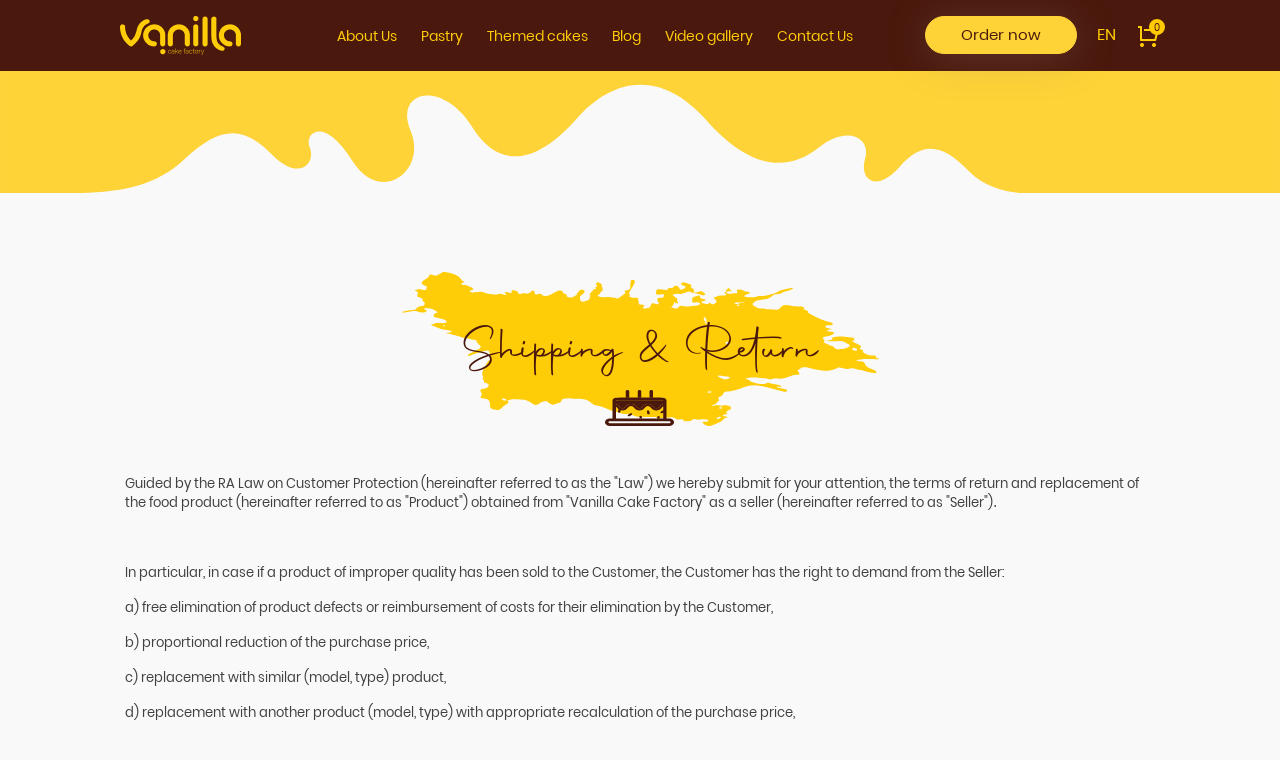

--- FILE ---
content_type: text/html; charset=UTF-8
request_url: https://vanilla.am/en/info/1
body_size: 4168
content:
<!doctype html>
<html lang="en">
<head>
    <base href="/">
    <meta charset="UTF-8">
    <meta name="viewport"
          content="width=device-width, user-scalable=no, initial-scale=1.0, maximum-scale=1.0, minimum-scale=1.0">
    <meta http-equiv="X-UA-Compatible" content="ie=edge">
    <title> - Shipping &amp; Return</title>

    <link rel="shortcut icon" type="image/png" href="https://vanilla.am/images/favicon.png"/>
    <link rel="shortcut icon" type="image/png" href="https://vanilla.am/images/favicon.png"/>
    <link rel="apple-touch-icon" href="https://vanilla.am/images/favicon.png">

    <meta property="og:title" content=""/>
    <meta property="og:url" content="https://vanilla.am/en/info/1"/>
    <meta name="theme-color" content="">

    <link rel="alternate" href="https://vanilla.am/am/info/1" hreflang="hy-am"/>
    <link rel="alternate" href="https://vanilla.am/ru/info/1" hreflang="ru-ru"/>
    <link rel="alternate" href="https://vanilla.am/en/info/1" hreflang="en-us"/>

    <meta name="facebook-domain-verification" content="042nehwf0k8qg3db0puw04hzp4m5i9" />

            <meta name="description" content="[..]"/>
        <meta property="og:description" content="[..]"/>
    
                                    <meta property="g:google_product_category" content="1057">
    <meta property="product:category" content="1057"/>

    
    <link rel="stylesheet" href="https://vanilla.am/css/style.css?v=65">
    <link rel="stylesheet" href="https://vanilla.am/css/animate.css?v=1">

    <meta name="csrf-token" content="bm3wEHlxmSnPHbaxhA3ZGdfKvRg4yq8TAJ7KbODX">

    <!-- Meta Pixel Code -->
    <script>
        !function(f,b,e,v,n,t,s)
        {if(f.fbq)return;n=f.fbq=function(){n.callMethod?
            n.callMethod.apply(n,arguments):n.queue.push(arguments)};
            if(!f._fbq)f._fbq=n;n.push=n;n.loaded=!0;n.version='2.0';
            n.queue=[];t=b.createElement(e);t.async=!0;
            t.src=v;s=b.getElementsByTagName(e)[0];
            s.parentNode.insertBefore(t,s)}(window, document,'script',
            'https://connect.facebook.net/en_US/fbevents.js');
        fbq('init', '1017297232308941');
        fbq('track', 'PageView');
    </script>
    <noscript><img height="1" width="1" style="display:none"
                   src="https://www.facebook.com/tr?id=1017297232308941&ev=PageView&noscript=1"
        /></noscript>
    <!-- End Meta Pixel Code -->

    <!-- Google tag (gtag.js) -->
    <script async src="https://www.googletagmanager.com/gtag/js?id=G-V6SR44X9XJ"></script>
    <script>
        window.dataLayer = window.dataLayer || [];
        function gtag(){dataLayer.push(arguments);}
        gtag('js', new Date());
        gtag('config', 'G-V6SR44X9XJ');
    </script>
</head>

<body>
 <header class='container-fluid size__1 pt-3'>
    <div class="row">
        <div class="col-8 col-md-2 pb-3">
            <a href="https://vanilla.am/en">
                <img src="https://vanilla.am/images/logo2.png?v=2" alt="Vanilla" class='logo' >
            </a>
        </div>
        <div class="col-4 d-flex justify-content-end align-items-center d-md-none">
            <a href="https://vanilla.am/en/basket" class='basket-btn'>
                <img src="https://vanilla.am/svg/basket-yellow.svg" alt="" class='img-fluid'>
                <div>
                    <span>0</span>
                </div>
            </a>
            <a href="#" class='nav-btn hamburger hamburger--criss-cross ml-3' rel="noopener noreferrer">
                <div class="inner">
                    <span class="bar"></span>
                    <span class="bar"></span>
                    <span class="bar"></span>
                </div>
            </a>
        </div>
        <div class="col-md-7 pt-2 text-center d-none d-md-block">
            <nav>
                <a href="https://vanilla.am/en/about-us" class=''>About Us</a>
                <div class="dropdown">
                    <a href="https://vanilla.am/en/catalog" class=''>Pastry</a>
                    <div class="contents">
                                                <div>
                            <a href="https://vanilla.am/en/catalog/pastries">Piece pastry</a>
                        </div>
                                                <div>
                            <a href="https://vanilla.am/en/catalog/torter">Cakes</a>
                        </div>
                                            </div>
                </div>
                <div class="dropdown">
                    <a href="https://vanilla.am/en/themed-cakes" class=''>Themed cakes</a>
                    <div class="contents">
                                                <div>
                            <a href="https://vanilla.am/en/themed-cakes/harsanyac">Wedding</a>
                        </div>
                                                <div>
                            <a href="https://vanilla.am/en/themed-cakes/mkrtutyan">Baptism</a>
                        </div>
                                                <div>
                            <a href="https://vanilla.am/en/themed-cakes/mankakan">Kids</a>
                        </div>
                                                <div>
                            <a href="https://vanilla.am/en/themed-cakes/cnndyan">Birthday</a>
                        </div>
                                                <div>
                            <a href="https://vanilla.am/en/themed-cakes/tematik">Themed</a>
                        </div>
                                            </div>
                </div>
                <a href="https://vanilla.am/en/blog" class=''>Blog</a>

                

                <a href="https://vanilla.am/en/videos" class=''>Video gallery</a>
                <a href="https://vanilla.am/en/contact-us" class=''>Contact Us</a>
            </nav>
        </div>
        <div class="col-md-3 text-md-right d-none d-md-block">
            <a href="https://vanilla.am/en/catalog" class="button color__5 mr-2">Order now</a>
            <div class='search-row mr-2'>
                <form action="https://vanilla.am/en/catalog" method='GET'>
                    <input type="text" name='search' placeholder="Search products">
                    <button type='submit'>
                        <img src="https://vanilla.am/svg/search.svg" alt="" class='img-fluid'>
                    </button>
                </form>
            </div>
            <a href="#" rel="noopener noreferrer" class='open-search is-active mr-2 d-none'>
                <img src="https://vanilla.am/svg/search-yellow.svg" alt="" class='img-fluid'>
            </a>
            <span class='lang-btn ml-2 mr-3'>
                en
                <div>
                                            <a href="https://vanilla.am/am/info/1">AM</a>
                                                                <a href="https://vanilla.am/ru/info/1">RU</a>
                                                        </div>
            </span>
            <a href="https://vanilla.am/en/basket" class='basket-btn'>
                <img src="https://vanilla.am/svg/basket-yellow.svg" alt="" class='img-fluid'>
                <div>
                    <span>0</span>
                </div>
            </a>
        </div>
       
    </div>
</header>

<div class='nav-sm'>
    <div>
        <div class='mt-2 mb-2'>
            <a href="https://vanilla.am/en/about-us" class='link-a'>About Us</a>
        </div>
                    <div class='mt-2 mb-2'>
                <a href="https://vanilla.am/en/catalog/pastries" class='link-a'>Piece pastry</a>
            </div>
                    <div class='mt-2 mb-2'>
                <a href="https://vanilla.am/en/catalog/torter" class='link-a'>Cakes</a>
            </div>
                <div class='mt-2 mb-2'>
            <a href="https://vanilla.am/en/videos" class='link-a'>Video gallery</a>
        </div>
      
        <div class='mt-2 mb-2'>
            <a href="https://vanilla.am/en/themed-cakes" class='link-a'>Themed cakes</a>
        </div>
        <div class='mt-2 mb-2'>
            <a href="https://vanilla.am/en/blog" class='link-a'>Blog</a>
        </div>
        <div class='mt-2 mb-2'>
            <a href="https://vanilla.am/en/contact-us" class='link-a'>Contact Us</a>
        </div>
        <div class='mt-4 mb-2'>
            <a href="https://vanilla.am/am/info/1" class='link-a'>AM</a>
            <a href="https://vanilla.am/ru/info/1" class='link-a'>RU</a>
            <a href="https://vanilla.am/en/info/1" class='link-a'>EN</a>
        </div>
    </div>
</div>
 
<img src="https://vanilla.am/svg/top-yellow.svg" alt="top" class='header-bg'>

<div class="mt-site">
     <section class='title'>
    <article>
        <h2>Shipping &amp; Return</h2>
        <img src="https://vanilla.am/svg/cake.svg" class='cake-icon' alt="Shipping &amp; Return">
    </article>
    <img src="https://vanilla.am/svg/title-bg-yellow.svg" alt="Shipping &amp; Return" class='bg-title'>
</section>
 
</div>

<section class='container'>
    <div class="row">
        <div class="col-12">
            <p><span style="color: rgb(64, 64, 64);">Guided by the RA Law on Customer Protection (hereinafter referred to as the "Law") we hereby submit for your attention, the terms of return and replacement of the food product (hereinafter referred to as "Product") obtained from "Vanilla Cake Factory" as a seller (hereinafter referred to as "Seller")․</span></p><p><br></p><p><span style="color: rgb(64, 64, 64);">In particular, in case if a product of improper quality has been sold to the Customer, the Customer has the right to demand from the Seller:</span></p><p><span style="color: rgb(64, 64, 64);">a) free elimination of product defects or reimbursement of costs for their elimination by the Customer,</span></p><p><span style="color: rgb(64, 64, 64);">b) proportional reduction of the purchase price,</span></p><p><span style="color: rgb(64, 64, 64);">c) replacement with similar (model, type) product,</span></p><p><span style="color: rgb(64, 64, 64);">d) replacement with another product (model, type) with appropriate recalculation of the purchase price,</span></p><p><span style="color: rgb(64, 64, 64);">e) termination of the sales contract.&nbsp;</span></p><p><br></p><p><span style="color: rgb(64, 64, 64);">The choice of the mentioned options should be made considering their applicability to the delivered product.</span></p><p><br></p><p><span style="color: rgb(64, 64, 64);">Moreover, the product is considered to be of improper quality, if the Delivered product does not meet the description and component criteria of the product on the WebSite, or it is Delivered damaged or defective, in particular, it has undergone qualitative changes, the expiration date on the package has expired, the quantity of the delivered product does not correspond to the quantity of the Product ordered by the Customer.&nbsp;</span></p><p><br></p><p><span style="color: rgb(64, 64, 64);">The proper quality inspection of the product must be performed in the presence of the courier who delivered the product upon its delivery and receipt by the Customer by presenting a sales or cashier's check. In case the Customer does not indicate the improper quality of the Product at the time of its delivery and receipt, the Product is considered accepted by the Customer without any objections (including on its quality or quantity) from the moment the courier leaves the place of delivery.</span></p><p><br></p><p>If the Product does not meet the proper quality standards, in order to receive a refund, the Consumer must notify the Shipper when receiving the Product. Returns can be made only if the Product is returned.</p>
        </div>
    </div>
</section>

 <footer>
    <div class="container">
        <div class="footer-row">
            <div>
                 <div>
                     <img src="https://vanilla.am/svg/logo-yellow.svg" alt="Vanilla" class='logo'>
                 </div>
                 <div class='mt-2'>
                     <span class='title'>Online Payments</span>
                 </div>
                 <div class='mt-2 d-flex'>
                    <img src="https://vanilla.am/images/arca.png" alt="arca" class='p-icon'>
                    <img src="https://vanilla.am/images/mastercard.png" alt="mastercard" class='ml-1 mr-1 p-icon'>
                    <img src="https://vanilla.am/images/visa.png" alt="visa" class='p-icon'>
                 </div>
            </div>
            <div>
                 <div>
                    <span class='title'>Information</span>
                 </div>
                 <div class='mt-2'>
                    <div>
                        <a href="https://vanilla.am/en/info/1">Shipping &amp; Return</a>
                    </div>
                    <div>
                        <a href="https://vanilla.am/en/info/3">Privacy Policy</a>
                    </div>
                 </div>
            </div>
            <div>
                <div>
                   <span class='title'>Categories</span>
                </div>
                <div class='mt-2'>
                   <div>
                       <a href="https://vanilla.am/en/catalog">Cake</a>
                   </div>
                   <div>
                       <a href="https://vanilla.am/en/videos">Video gallery</a>
                   </div>
                   <div>
                       <a href="https://vanilla.am/en/photo">Photo</a>
                   </div>
                   <div>
                       <a href="https://vanilla.am/en/blog">Blog</a>
                   </div>
                </div>
           </div>
            <div>
                <div>
                    <div>
                       <span class='title'>Contacts</span>
                    </div>
                    <div class='mt-2'>
                       <div>
                           <a href="tel:+37499200720">+374 99 200 720</a>
                       </div>
                       <div>
                           <a href="/cdn-cgi/l/email-protection#80e9eee6efc0f6e1eee9ecece1aee1ed"><span class="__cf_email__" data-cfemail="2841464e47685e494641444449064945">[email&#160;protected]</span></a>
                       </div>
                    </div>
               </div>
            </div>
            <div>
                <div class='text-left text-md-right'>
                    <span class='title'>Social Media</span>
                 </div>
                 <div class='mt-2'>
                    <div class='d-flex flex-pos'>
                        <a href="https://www.facebook.com/vanilla.am"><img src="https://vanilla.am/svg/facebook-yellow.svg" alt="facebook"></a>
                        <a href="https://www.instagram.com/vanilla_cakes_armenia/" class='ml-2'><img src="https://vanilla.am/svg/instagram-yellow.svg" alt="instagram"></a>
                    </div>
                 </div>
            </div>
        </div>
        <div class="d-flex flex-wrap w-100 mt-3">
            <div class='col-md-4 '></div>
            <div class='col-md-4 text-center'>
                <span>© 2026 vanilla: all rights reserved</span>
            </div>
            <div class='col-md-4 pr-0 text-center text-md-right'>
                <span>DESIGNED BY <a href="https://brandon.am" class='font-weight-bold'>BRANDON</a></span>
            </div>
        </div>
    </div>
</footer>
 

<script data-cfasync="false" src="/cdn-cgi/scripts/5c5dd728/cloudflare-static/email-decode.min.js"></script><script defer src="https://static.cloudflareinsights.com/beacon.min.js/vcd15cbe7772f49c399c6a5babf22c1241717689176015" integrity="sha512-ZpsOmlRQV6y907TI0dKBHq9Md29nnaEIPlkf84rnaERnq6zvWvPUqr2ft8M1aS28oN72PdrCzSjY4U6VaAw1EQ==" data-cf-beacon='{"version":"2024.11.0","token":"f38baf7976ea4640bed2235ae339e2ce","r":1,"server_timing":{"name":{"cfCacheStatus":true,"cfEdge":true,"cfExtPri":true,"cfL4":true,"cfOrigin":true,"cfSpeedBrain":true},"location_startswith":null}}' crossorigin="anonymous"></script>
</body>

<!-- Yandex.Metrika counter -->
<script type="text/javascript" >
    (function(m,e,t,r,i,k,a){m[i]=m[i]||function(){(m[i].a=m[i].a||[]).push(arguments)};
        m[i].l=1*new Date();
        for (var j = 0; j < document.scripts.length; j++) {if (document.scripts[j].src === r) { return; }}
        k=e.createElement(t),a=e.getElementsByTagName(t)[0],k.async=1,k.src=r,a.parentNode.insertBefore(k,a)})
    (window, document, "script", "https://mc.yandex.ru/metrika/tag.js", "ym");

    ym(94862203, "init", {
        clickmap:true,
        trackLinks:true,
        accurateTrackBounce:true,
        webvisor:true
    });
</script>
<noscript><div><img src="https://mc.yandex.ru/watch/94862203" style="position:absolute; left:-9999px;" alt="" /></div></noscript>
<!-- /Yandex.Metrika counter -->

<script src="https://vanilla.am/js/init.js?v=19"></script>
<script src="https://vanilla.am/js/wow.min.js"></script>
<script>
    new WOW().init();
</script>

<script>
    document.addEventListener('DOMContentLoaded', function () {
        toastr.options = {
            "closeButton": true,
            "progressBar": true,
            "positionClass": "toast-bottom-right",
        }
    })
</script>




</html>


--- FILE ---
content_type: image/svg+xml
request_url: https://vanilla.am/svg/title-bg-yellow.svg
body_size: 8110
content:
<svg width="477" height="154" viewBox="0 0 477 154" fill="none" xmlns="http://www.w3.org/2000/svg">
<path fill-rule="evenodd" clip-rule="evenodd" d="M476.269 86.3568C471.182 85.5886 475.674 84.0668 472.848 83.5053C471.36 83.1951 467.79 84.2441 463.744 81.8801C462.566 81.3757 461.492 80.6594 460.576 79.7673C461.528 78.999 462.063 78.2898 459.549 77.7136C458.419 77.4625 457.035 76.4578 458.062 75.9554C463.223 73.5028 447.084 69.5875 450.713 68.7749C452.766 68.3021 452.662 67.5782 452.037 66.7065C451.65 66.1746 452.84 65.8791 450.133 65.5836C440.821 64.5789 438.486 64.1061 433.77 64.8301C424.428 66.3075 437.102 66.736 424.324 68.9522C425.187 69.257 426.104 69.3778 427.017 69.3068C428.531 69.1734 430.054 69.1734 431.569 69.3068C434.648 69.5284 437.742 68.4794 440.494 69.3068C442.496 70.0653 444.419 71.0154 446.236 72.1436C448.333 73.2221 448.244 73.5176 446.86 74.6996C444.495 76.6942 440.315 77.167 435.644 77.2556C431.955 77.2556 432.476 73.5324 428.385 73.7836C423.804 70.7252 423.744 71.9663 421.825 70.341C423.164 67.8737 422.673 69.1738 424.28 68.8636C423.719 68.6604 423.118 68.5896 422.524 68.6567C421.81 67.652 418.939 64.9187 423.536 64.5346C428.579 64.1061 434.692 61.0182 430.973 60.1022C429.56 59.6621 428.079 59.477 426.6 59.5555C424.919 59.4521 425.113 58.078 425.931 57.9303C430.929 56.6744 431.881 57.9303 424.369 55.6993C422.881 55.2413 422.643 53.6604 425.053 53.3797C426.615 53.1876 429.516 53.6308 430.616 52.5523C431.42 51.7397 430.423 50.8384 428.727 50.4099C418.761 47.8835 414.417 45.2536 408.244 42.0327C403.588 39.6096 408.482 39.4619 402.814 37.7332C399.631 36.7581 404.198 36.2558 401.654 35.2659C397.013 33.4042 397.504 35.3397 388.341 33.5815C382.718 32.503 380.724 33.3451 379.832 34.3498C375.072 39.6983 375.979 36.9945 364.019 37.3048C360.315 34.9851 358.872 38.5015 352.119 33.9657C348.995 31.8824 350.825 31.2619 354.083 28.9127C352.922 28.8093 360.241 27.5682 362.041 27.4353C365.422 27.1877 368.596 25.7218 370.966 23.3131C372.692 21.289 377.333 23.0767 380.219 20.6537C381.491 19.8623 382.923 19.358 384.413 19.1762C386.738 18.632 388.979 17.7823 391.078 16.6497C391.643 16.3985 389.992 15.911 389.59 15.9848C380.1 17.5657 377.69 18.5556 375.057 20.24C372.677 21.7174 368.72 22.1754 365.596 23.1949C360.94 24.6724 357.534 23.2836 355.436 24.3326C352.327 25.8987 342.852 25.3816 342.405 24.4508C341.855 23.2836 344.295 22.7221 347.359 21.4072C348.98 20.7128 346.05 19.4421 344.384 19.4864C342.896 19.4864 342.078 19.2353 341.602 18.6591C340.784 17.6396 338.791 17.6692 337.05 17.5066C333.882 17.1964 334.878 18.9841 335.354 21.2003C333.867 21.2003 332.305 21.2742 330.892 21.4072C329.717 21.5106 328.646 21.8356 327.47 21.8652C325.849 21.8652 323.142 20.6832 324.897 19.8263C327.56 18.5113 331.055 19.8263 329.984 19.0284C328.11 17.551 328.408 18.6886 326.92 15.7189C326.147 16.4429 325.135 17.0929 324.347 17.8169C323.558 18.5409 324.897 19.6785 323.439 20.1365C321.372 20.7719 322.666 21.1412 323.573 21.7027C324.882 22.5448 324.064 23.4165 321.981 23.5052C320.211 23.579 317.608 23.0915 315.347 24.2735C314.514 24.7315 310.334 25.5589 311.926 26.3271C313.279 26.992 316.031 29.8583 313.145 31.3506C309.412 33.286 311.122 31.8677 309.025 32.1632C308.415 32.2518 307.805 32.37 307.195 32.4439C306.624 32.5207 306.046 32.5454 305.47 32.5178C306.046 32.5454 306.624 32.5207 307.195 32.4439C307.805 32.4439 308.415 32.2518 309.025 32.1632C308.906 31.9268 308.46 30.6857 307.984 30.6857C307.508 30.6857 307.106 30.7743 307.032 31.1142C306.823 31.9268 305.366 32.0597 303.908 32.1927C302.623 31.4676 301.175 31.0763 299.698 31.0551C298.449 29.4742 301.186 29.2525 303.134 28.6763C303.258 28.6475 303.369 28.5777 303.448 28.4785C303.528 28.3793 303.571 28.2563 303.571 28.1297C303.571 28.003 303.528 27.8801 303.448 27.7808C303.369 27.6816 303.258 27.6119 303.134 27.583C298.672 25.9282 297.258 26.5488 298.196 24.6281C298.716 23.5643 296.931 22.5891 291.606 25.1895C289.657 26.1351 290.118 26.9625 290.282 29.1343C290.282 29.7844 290.103 30.7743 292.26 30.6118C295.488 30.2868 295.235 29.5628 298.211 31.4392C297.526 32.0006 297.839 32.7394 296.47 33.2122C293.941 34.0987 290.416 33.6111 287.827 34.3498C285.46 34.6794 283.05 34.5489 280.732 33.9657C275.198 32.9314 277.757 37.5412 272.402 36.2705C271.36 36.0194 270.721 35.3841 269.427 35.325C268.058 36.6399 266.749 35.2215 269.427 35.325C269.798 34.9704 272.58 31.0107 272.179 30.6561C271.777 30.3015 271.673 30.139 272.61 30.0947C272.61 30.0947 272.863 30.2572 272.922 30.3459C273.279 30.863 272.818 31.2767 274.231 31.321C277.504 31.4688 275.154 29.8435 275.228 28.2626C275.317 26.3419 275.228 26.7852 270.393 22.9733C272.592 21.8337 275.114 21.4691 277.549 21.9391C278.388 22.0271 279.237 21.9518 280.048 21.7174C287.902 19.2501 285.864 18.7625 289.999 20.6832C292.097 20.4173 293.168 21.3628 294.804 21.6436C296.722 21.9193 298.591 22.4666 300.353 23.2688C301.602 23.8893 304.607 22.2641 302.688 21.4219C300.769 20.5798 300.591 18.3636 297.288 19.4421C293.986 20.5207 293.078 20.9935 292.216 20.2547C290.55 18.7773 294.001 17.9942 290.267 16.4281C286.875 14.9506 291.874 14.0346 287.679 12.2025C277.192 7.60757 277.891 13.1333 281.967 13.8721C284.614 14.3596 283.618 15.9848 280.762 17.3146C277.906 18.6443 277.444 16.2951 275.808 14.0641C274.851 13.61 273.754 13.536 272.744 13.8573C271.479 14.5812 271.896 16.0883 268.46 16.0292C262.926 15.9405 269.665 19.3683 258.88 17.2407C257.199 16.9156 254.789 17.3441 254.596 18.0533C253.852 20.8605 253.004 22.7073 256.366 22.6039C258.285 22.6039 262.316 21.614 261.989 23.2245C261.468 26.076 261.067 25.6771 257.363 25.8396C256.009 25.8396 254.923 26.7113 255.295 27.3171C255.979 28.5138 255.161 29.7697 256.783 30.9369C257.348 31.321 256.083 32.5769 254.566 32.1779C253.049 31.779 250.267 30.3015 249.285 32.1779C248.304 34.0543 248.244 35.3841 247.158 35.6204C246.072 35.8568 241.981 37.423 241.119 36.1228C240.405 35.059 244.094 33.1678 241.208 32.8132C233.77 31.7642 238.798 33.552 235.764 27.3762C236.492 26.3419 236.701 25.7362 234.276 25.7214C227.716 25.7214 230.691 25.5589 228.727 25.1747C227.24 24.8644 227.537 24.5099 227.344 23.4165C228.832 23.1358 227.344 21.9391 226.838 21.614C229.174 15.9996 234.588 9.79423 232.327 8.21334C231.616 7.85049 230.797 7.756 230.022 7.94739C228.177 8.55315 228.713 8.95207 228.132 16.4133C227.939 18.9546 220.591 17.5214 223.119 20.0036C224.533 21.3776 222.51 21.481 221.215 22.8108C214.997 27.2432 215.979 26.8443 214.105 26.1203C212.498 25.5145 204.689 24.6428 203.246 25.2486C199.631 25.8396 193.696 23.7711 196.225 22.9142C197.221 22.5891 198.069 22.2936 197.712 21.6436C197.739 21.2334 197.829 20.8297 197.98 20.4468C197.891 20.0922 198.159 19.8263 198.679 19.6342C198.509 19.7093 198.358 19.8213 198.237 19.9619C198.116 20.1025 198.028 20.2682 197.98 20.4468C197.97 20.4856 197.97 20.5262 197.98 20.565C199.051 20.3582 199.468 19.974 199.319 19.4421C200.806 18.8659 200.985 18.1272 200.36 17.2702C201.327 15.0097 199.14 14.9802 199.735 13.6652C200.494 11.9366 196.106 9.63171 195.094 10.4886C194.083 11.3456 193.012 12.4241 195.183 13.5322C195.54 13.7243 195.183 14.5221 194.678 14.6256C191.703 15.2461 194.678 16.369 193.919 16.8565C190.334 17.5805 191.836 17.0929 190.498 19.2057C188.728 19.6046 189.62 20.6832 188.4 21.1708C187.18 21.6583 187.686 22.6482 188.4 23.3427C186.734 28.499 188.073 27.5978 181.587 29.6219C180.784 29.8731 178.85 29.3855 178.612 28.9127C178.183 27.471 177.933 25.9824 177.868 24.4803C179.535 23.5495 179.892 22.3084 181.498 21.3185C181.777 21.1732 182.016 20.9634 182.196 20.707C182.376 20.4505 182.491 20.1549 182.532 19.8449C182.573 19.535 182.538 19.2198 182.431 18.926C182.323 18.6322 182.146 18.3684 181.915 18.1567C181.498 17.6101 178.211 17.8169 177.883 18.1567C176.827 19.3978 175.816 20.6537 174.774 21.9095C175.474 22.7369 174.001 23.121 173.287 23.6381C171.056 25.1156 171.695 24.9679 170.922 24.9974V25.2338C166.846 25.6475 166.846 25.6475 164.614 24.303C165.894 21.3481 161.892 22.5005 161.059 20.8014C160.792 20.2547 160.732 19.6933 160.405 19.1466C159.209 18.444 157.788 18.222 156.433 18.5261C153.086 20.1365 149.947 21.9538 148.192 22.7517C138.984 26.8738 141.037 20.2252 136.292 22.0425C135.549 22.3474 134.74 22.4593 133.941 22.3675C132.647 22.1163 132.454 21.6583 132.573 19.2796C132.573 18.3192 129.94 18.5556 129.494 19.1023C125.433 23.9632 122.383 19.7524 119.259 21.8356C118.759 21.9903 118.228 22.0254 117.711 21.9382C117.194 21.8509 116.705 21.6436 116.284 21.3333C115.541 20.2991 117.474 19.7376 112.149 18.3783C107.27 17.1225 111.42 22.338 108.4 21.1117C105.381 19.8854 105.306 19.8558 103.06 20.3729C100.576 20.9491 105.842 22.0868 104.176 22.7664C103.087 23.0448 101.934 22.935 100.918 22.4562C96.5446 20.8162 95.7116 22.8255 93.153 22.5891C91.3531 22.4118 84.6592 21.7913 83.5584 21.1117C78.7834 17.8612 70.1705 22.072 67.8946 19.6342C65.9757 17.6248 79.2297 18.792 63.0303 12.7196C62.0486 12.3503 63.5063 12.823 62.3312 12.956C60.204 13.1776 58.5975 12.1582 59.5346 11.4785C60.2338 10.9319 62.8072 10.0011 61.8403 9.49874C57.2438 7.25298 60.442 5.80506 52.7514 2.49552C50.3119 1.46129 41.2825 -1.21294 39.7503 0.633903C38.8578 1.69768 36.6562 2.24435 35.4513 3.17516C33.4134 4.65263 27.731 1.37264 27.5227 2.70236C26.9575 6.35172 22.1973 7.25298 20.6354 9.11459C16.9017 13.6357 26.1244 13.3254 24.7559 15.4677C23.0899 18.0681 27.3591 18.9693 17.6008 17.2407C16.0201 17.1959 14.4523 17.5358 13.0341 18.2306C12.7068 18.6886 13.5399 18.9546 14.1646 19.2205C18.4487 21.0673 13.4357 23.8154 15.6522 24.7315C17.1397 25.3225 18.7909 25.7805 20.0255 26.4306C21.2602 27.0807 20.1892 28.0558 20.5313 28.8684C20.8734 29.681 23.2535 29.3707 22.5395 32.3848C21.9147 34.9408 18.181 33.3747 15.8455 35.2215C11.1747 38.8857 16.3662 37.0831 5.26913 38.664C-0.368648 39.4619 -4.80152 42.1656 10.2524 39.1812C11.737 39.0491 13.2304 39.0491 14.715 39.1812C22.4651 42.1361 25.5294 39.3585 24.4287 38.5015C23.789 38.014 22.9411 37.5707 22.2271 37.0979C21.7511 36.7581 22.3907 36.1523 23.1791 36.1523C29.7987 36.1523 30.3193 36.9797 35.0794 39.6835C37.281 40.9394 32.0151 41.0575 31.9259 42.6384C31.7325 45.5934 29.754 44.308 41.0445 47.1743C44.8823 48.1494 48.0062 52.109 36.7306 50.9271C34.1274 50.6611 34.3654 50.8384 28.8169 52.9955C37.2661 55.9505 36.7901 57.0142 44.1981 57.9303C46.1616 58.1814 48.9433 58.5508 49.583 59.4964C50.2226 60.442 47.7087 60.4124 44.808 60.9739C43.9452 61.1364 44.451 61.491 44.8823 61.491C46.5335 61.491 46.5038 61.6092 57.5264 64.4459C59.4156 65.9234 63.2386 65.6131 65.693 66.4996C68.2649 67.2307 70.899 67.7253 73.5621 67.9771C75.5554 68.2874 73.4729 69.4546 75.1389 70.607C76.4033 71.4344 76.6265 72.4538 77.6975 73.3551C81.6841 76.4578 72.9522 78.1125 70.2598 80.4913C65.1575 81.9688 65.2617 84.6282 67.374 83.8304C93.153 74.1086 85.6558 80.5208 88.3185 82.3529C91.2936 84.4214 86.0723 84.4361 88.3185 86.608C89.8061 88.0855 86.831 87.5979 85.3434 90.1835C80.9998 98.3391 80.0181 99.0483 80.3304 103.082C82.5617 104.855 79.5123 107.115 81.2825 107.898C83.7518 108.992 79.7949 110.248 83.1419 110.706C84.6294 110.898 87.1136 112.331 86.8905 112.833C86.1021 114.547 85.9236 116.453 80.7469 116.763C78.2627 116.911 78.233 118.625 78.4859 119.142C80.2412 122.806 80.4792 120.693 78.59 125.229C77.9206 126.84 84.5402 126.057 86.2806 127.889C90.5052 132.321 84.1088 136.975 94.4026 137.906C95.3646 138.09 96.3588 138.013 97.2803 137.683C98.2019 137.352 99.0166 136.781 99.6387 136.029C104.786 130.651 108.4 131.966 105.47 128.494C105.153 128.47 104.835 128.47 104.518 128.494C104.526 128.441 104.526 128.386 104.518 128.332C103.245 128.646 101.904 128.543 100.695 128.036C97.7198 126.189 103.967 125.791 104.518 128.332C104.822 128.33 105.124 128.38 105.41 128.48C106.91 128.019 108.435 127.645 109.977 127.357C113.679 127.208 117.387 127.311 121.074 127.667C125.135 127.8 129.806 131.124 131.368 132.365C132.93 133.606 136.857 132.365 137.095 131.848C138.032 129.795 145.038 128.42 145.604 129.662C146.169 130.903 150.78 133.503 152.104 132.513C153.428 131.523 160.241 130.681 159.542 128.376C158.992 126.485 166.816 126.027 169.851 126.559C171.681 126.781 173.528 126.84 175.369 126.736C190.468 126.736 187.433 132.868 195.511 133.725C202.309 134.463 208.705 139.634 215.667 140.078C216.191 140.156 216.696 140.331 217.154 140.595C223.357 143.668 226.541 140.595 229.784 142.486C231.691 143.926 234.008 144.728 236.403 144.776C254.804 145.722 252.9 144.096 254.864 145.825C255.935 146.785 256.262 146.918 257.184 146.652C260.843 145.559 265.336 145.677 269.471 145.278C271.245 145.31 272.949 145.97 274.276 147.14C275.63 148.13 277.682 146.918 280.226 147.436C283.127 148.012 280.226 149.341 282.8 149.238C283.384 149.139 283.977 149.094 284.57 149.105C289.702 150.065 290.817 146.342 292.617 147.022C296.976 148.662 297.824 146.579 304.205 147.362C305.618 147.524 306.957 148.366 305.856 149.415C304.458 150.73 296.425 147.938 303.164 152.858C304.081 153.464 305.132 153.842 306.227 153.96C307.322 154.078 308.429 153.933 309.456 153.538C314.782 151.602 320.211 149.681 322.338 146.52C322.755 145.899 323.945 145.781 324.927 145.5C325.685 145.293 325.492 144.747 324.585 144.569C322.785 144.215 321.044 144.466 321 143.609C321 143.195 321.119 142.722 322.175 142.634C323.578 142.335 324.999 142.123 326.429 141.998C321.535 140.905 326.057 138.305 327.679 137.655C330.208 136.62 328.467 134.7 327.842 134.271C326.568 133.786 325.247 133.43 323.9 133.207C323.05 133.085 322.184 133.141 321.357 133.37C319.958 133.37 319.17 133.784 319.497 134.463C319.958 134.877 319.363 135.099 319.363 135.099C320.717 136.162 320.509 136.576 318.248 136.576C317.971 136.588 317.694 136.553 317.43 136.473C316.016 135.97 317.712 135.512 319.215 135.084C319.215 135.084 319.467 133.769 319.14 133.725C313.964 132.868 312.788 133.267 311.42 133.858C311.033 134.02 310.393 134.079 310.17 133.769C309.694 133.104 311.271 133.119 313.859 131.73C315.198 131.006 314.916 129.928 316.314 129.144C319.17 127.549 313.443 126.5 318.307 124.49C323.409 122.363 319.289 119.112 326.459 119.541C330.468 118.997 334.411 118.047 338.225 116.704C351.732 110.543 357.905 113.587 382.45 119.836C384.473 120.353 386.615 118.019 383.328 117.221C374.402 115.049 374.834 115.832 374.67 114.621C374.946 114.545 375.232 114.515 375.518 114.532C379.073 114.828 379.296 115.035 379.579 114.621C380.546 113.143 369.3 111.666 368.437 111.341C367.657 110.896 366.762 110.691 365.864 110.752C364.967 110.812 364.107 111.135 363.395 111.681C362.145 112.39 356.314 112.552 349.159 109.671C347.671 107.765 341.825 106.362 344.696 106.022C348.895 105.347 353.17 105.292 357.385 105.859C363.96 106.672 363.484 105.978 367.143 107.248C369.702 108.135 369.836 105.771 375.473 106.539C379.356 107.012 382.509 106.539 390.468 103.392C393.755 102.136 398.173 103.392 397.444 101.619C395.778 97.7186 393.904 99.4916 398.679 96.3889C399.122 95.983 399.624 95.6444 400.167 95.3842C402.338 94.6455 406.831 95.724 407.872 96.0786C411.561 97.3492 415.964 97.6891 419.966 98.546C425.574 99.7427 433.354 97.364 435.094 96.0491C437.623 94.1579 443.067 97.8663 447.098 96.7435C452.364 95.266 454.313 97.6595 456.187 97.7186C461.676 97.8664 461.542 99.728 472.55 101.102C475.02 101.412 476.031 99.3734 469.664 97.0094C459.133 93.1384 466.124 89.755 458.136 89.2675C455.577 89.1049 454.417 88.5435 454.387 88.1741C454.358 87.8048 456.648 87.923 458.255 87.5684C463.878 86.3568 470.155 87.0808 476.448 87.3763C476.596 87.3763 476.448 87.2877 476.864 87.1104C477.281 86.9331 476.641 86.4012 476.269 86.3568ZM41.4907 54.1036C39.8693 52.7591 42.5766 53.2762 43.0527 53.8377C43.5287 54.3991 42.1453 54.6503 41.4907 54.1036ZM149.575 28.2331C149.359 28.1486 149.135 28.0843 148.906 28.041C149.138 28.0705 149.364 28.1353 149.575 28.2331C149.806 28.3207 150.029 28.4244 150.245 28.5434L149.575 28.2331ZM307.255 38.8413L307.106 39.0482L307.255 38.8413ZM306.942 40.1858C306.942 39.8165 307.047 39.4323 307.106 39.0482C307.136 39.0334 307.076 39.5948 306.972 40.1858H306.942ZM306.794 41.028C306.794 41.1757 306.719 41.3235 306.689 41.4269C306.741 41.2964 306.786 41.1632 306.823 41.028H306.794ZM304.919 51.5476C304.399 51.6806 303.194 51.5476 302.911 51.1339C302.628 50.7202 302.911 50.8532 303.893 50.0258C302.405 49.2132 302.405 48.5483 301.602 46.4799C301.424 45.9628 302.435 45.8741 303.09 45.7116C302.405 45.7116 301.989 45.5786 301.959 45.2683C301.766 43.6874 306.288 47.8391 303.833 50.0406C305.023 50.602 306.556 51.1339 304.919 51.5476ZM312.119 45.2536C312.878 45.0615 313.041 44.6035 311.97 44.2341C313.056 44.6035 312.893 45.0615 312.134 45.2536H312.119ZM307.894 120.679C305.812 120.944 304.681 120.531 306.63 119.378C309.114 118.876 310.869 120.28 307.894 120.679ZM314.514 146.49C314.917 145.895 315.482 145.427 316.143 145.139C316.804 144.852 317.534 144.756 318.248 144.865C318.62 145.042 319.229 145.382 319.11 145.471C318.184 146.317 317.002 146.836 315.749 146.948C315.228 146.918 314.306 146.741 314.484 146.49H314.514ZM334.358 30.5232C340.174 30.5232 339.817 30.0356 342.718 29.8879C341.319 30.6266 342.182 30.3902 339.4 30.73C330.981 33.0349 339.832 32.828 336.693 34.1873C336.039 34.468 335.057 33.9509 335.027 33.6259C334.997 33.3008 335.488 33.1235 335.518 32.8723C335.548 32.6212 335.191 32.0745 334.03 31.9563C331.293 31.6608 332.617 30.5084 334.328 30.5232H334.358ZM324.704 107.16C322.338 107.913 320.568 106.908 316.12 104.53C315.511 104.205 316.582 103.363 317.757 103.54C320.671 104.075 323.61 104.465 326.563 104.707C326.806 104.753 327.035 104.854 327.232 105.003C328.72 105.845 326.489 106.583 324.674 107.16H324.704ZM330.892 73.03C330.22 72.9136 329.575 72.6784 328.988 72.3356C328.75 72.2244 328.507 72.1258 328.259 72.0401C327.098 72.3691 325.896 72.5381 324.689 72.5425C324.214 71.939 323.801 71.2907 323.454 70.607C323.067 69.4841 327.768 69.4989 327.917 70.7991C327.917 71.2866 327.307 71.8481 328.928 72.1583C328.928 72.1583 328.928 72.2618 329.047 72.3356C329.661 72.62 330.298 72.8523 330.951 73.03C332.727 73.3963 334.538 73.5599 336.351 73.5176C334.508 73.6029 332.661 73.4388 330.862 73.03H330.892ZM342.495 78.2898C342.54 78.2184 342.595 78.1537 342.658 78.0978C342.592 78.1509 342.536 78.2161 342.495 78.2898ZM372.245 85.6772C372.156 85.6772 372.037 85.6772 371.338 85.6772C372.067 85.6772 372.126 85.6772 372.245 85.6772C372.676 85.7058 373.103 85.7651 373.525 85.8545C372.617 85.6772 372.424 85.6772 372.305 85.6772H372.245ZM451.487 78.2898C449.464 77.7727 450.237 77.2852 451.308 75.719C451.471 75.6956 451.636 75.6956 451.799 75.719C452.825 76.3691 455.22 76.5317 455.131 77.5807C455.042 78.6297 454.402 79.0138 451.546 78.2898H451.487Z" fill="#ffcc08"/>
</svg>


--- FILE ---
content_type: image/svg+xml
request_url: https://vanilla.am/svg/instagram-yellow.svg
body_size: 717
content:
<svg width="26" height="27" viewBox="0 0 26 27" fill="none" xmlns="http://www.w3.org/2000/svg">
<path d="M13.2293 3.03762C16.6141 3.03762 17.0757 3.03762 18.4605 3.03762C19.6913 3.03762 20.3068 3.34533 20.7683 3.49919C21.3838 3.80691 21.8453 3.96077 22.3069 4.42235C22.7685 4.88392 23.0762 5.3455 23.2301 5.96093C23.3839 6.42251 23.5378 7.03794 23.6916 8.26881C23.6916 9.65354 23.6916 9.96126 23.6916 13.5C23.6916 17.0388 23.6916 17.3465 23.6916 18.7312C23.6916 19.9621 23.3839 20.5775 23.2301 21.0391C22.9224 21.6545 22.7685 22.1161 22.3069 22.5777C21.8453 23.0392 21.3838 23.347 20.7683 23.5008C20.3068 23.6547 19.6913 23.8085 18.4605 23.9624C17.0757 23.9624 16.768 23.9624 13.2293 23.9624C9.69051 23.9624 9.38279 23.9624 7.99806 23.9624C6.76719 23.9624 6.15176 23.6547 5.69018 23.5008C5.07475 23.1931 4.61317 23.0392 4.15159 22.5777C3.69002 22.1161 3.3823 21.6545 3.22844 21.0391C3.07458 20.5775 2.92072 19.9621 2.76686 18.7312C2.76686 17.3465 2.76686 17.0388 2.76686 13.5C2.76686 9.96126 2.76686 9.65354 2.76686 8.26881C2.76686 7.03794 3.07458 6.42251 3.22844 5.96093C3.53616 5.3455 3.69002 4.88392 4.15159 4.42235C4.61317 3.96077 5.07475 3.65305 5.69018 3.49919C6.15176 3.34533 6.76719 3.19148 7.99806 3.03762C9.38279 3.03762 9.84437 3.03762 13.2293 3.03762ZM13.2293 0.729736C9.69051 0.729736 9.38279 0.729736 7.99806 0.729736C6.61333 0.729736 5.69018 1.03745 4.92089 1.34517C4.15159 1.65289 3.3823 2.11447 2.61301 2.88376C1.84371 3.65305 1.536 4.26849 1.07442 5.19164C0.766703 5.96093 0.612843 6.88409 0.458984 8.26881C0.458984 9.65354 0.458984 10.1151 0.458984 13.5C0.458984 17.0388 0.458984 17.3465 0.458984 18.7312C0.458984 20.1159 0.766703 21.0391 1.07442 21.8084C1.38214 22.5777 1.84371 23.347 2.61301 24.1163C3.3823 24.8856 3.99774 25.1933 4.92089 25.6548C5.69018 25.9626 6.61333 26.1164 7.99806 26.2703C9.38279 26.2703 9.84437 26.2703 13.2293 26.2703C16.6141 26.2703 17.0757 26.2703 18.4605 26.2703C19.8452 26.2703 20.7683 25.9626 21.5376 25.6548C22.3069 25.3471 23.0762 24.8856 23.8455 24.1163C24.6148 23.347 24.9225 22.7315 25.3841 21.8084C25.6918 21.0391 25.8457 20.1159 25.9995 18.7312C25.9995 17.3465 25.9995 16.8849 25.9995 13.5C25.9995 10.1151 25.9995 9.65354 25.9995 8.26881C25.9995 6.88409 25.6918 5.96093 25.3841 5.19164C25.0764 4.42235 24.6148 3.65305 23.8455 2.88376C23.0762 2.11447 22.4608 1.80675 21.5376 1.34517C20.7683 1.03745 19.8452 0.883595 18.4605 0.729736C17.0757 0.729736 16.768 0.729736 13.2293 0.729736Z" fill="#ffcc08"/>
<path d="M13.2293 6.88408C9.53665 6.88408 6.61333 9.8074 6.61333 13.5C6.61333 17.1926 9.53665 20.1159 13.2293 20.1159C16.9219 20.1159 19.8452 17.1926 19.8452 13.5C19.8452 9.8074 16.9219 6.88408 13.2293 6.88408ZM13.2293 17.8081C10.9214 17.8081 8.92121 15.9617 8.92121 13.5C8.92121 11.1921 10.7675 9.19197 13.2293 9.19197C15.5371 9.19197 17.5373 11.0383 17.5373 13.5C17.5373 15.8079 15.5371 17.8081 13.2293 17.8081Z" fill="#ffcc08"/>
<path d="M19.999 8.26881C20.8488 8.26881 21.5376 7.57996 21.5376 6.73023C21.5376 5.88049 20.8488 5.19164 19.999 5.19164C19.1493 5.19164 18.4605 5.88049 18.4605 6.73023C18.4605 7.57996 19.1493 8.26881 19.999 8.26881Z" fill="#ffcc08"/>
</svg>


--- FILE ---
content_type: image/svg+xml
request_url: https://vanilla.am/svg/top-yellow.svg
body_size: 99
content:
<svg width="1920" height="289" viewBox="0 0 1920 289" fill="none" xmlns="http://www.w3.org/2000/svg">
<path fill-rule="evenodd" clip-rule="evenodd" d="M1533.08 288.767C1511.14 287.236 1477.36 280.603 1453.53 256.04C1415.44 216.791 1385.41 208.706 1349.59 249.121C1313.78 289.537 1288.46 267.592 1297.67 236.998C1306.87 206.405 1271.68 186.222 1227.85 220.829C1184.01 255.437 1127.4 256.619 1059.24 179.279C991.085 101.94 918.395 116.935 865.285 176.971C812.176 237.006 753.291 261.252 708.266 189.665C663.241 118.077 590.503 135.405 615.899 195.441C641.296 255.477 570.875 308.007 528.159 239.871C485.443 171.734 455.421 198.884 464.688 220.829C473.954 242.774 449.677 272.788 408.119 231.223C366.561 189.657 333.08 184.952 276.496 238.149C229.916 281.92 172.665 288.767 97.5074 288.767H0V0H1920V288.767H1533.08Z" fill="#FDD337"/>
</svg>


--- FILE ---
content_type: image/svg+xml
request_url: https://vanilla.am/svg/cake.svg
body_size: 3161
content:
<svg width="70" height="36" viewBox="0 0 70 36" fill="none" xmlns="http://www.w3.org/2000/svg">
<path d="M68.8273 31.2301C68.2604 29.6179 66.4796 28.5078 64.3366 28.4541C63.4556 28.4319 62.5729 28.45 61.6208 28.45V27.7013C61.6208 22.4567 61.62 17.2121 61.6183 11.9675C61.6183 11.5514 61.6002 11.1339 61.5584 10.7191C61.3841 8.99086 60.0544 7.91353 57.8357 7.71916C57.1273 7.65714 56.4153 7.6242 55.7024 7.62048C53.405 7.60828 16.7201 7.60177 14.802 7.62048C13.5776 7.63187 12.3469 7.63458 11.1306 7.72892C9.1012 7.88751 7.82382 8.8404 7.52226 10.3436C7.43735 10.7724 7.39481 11.2056 7.39501 11.6395C7.38687 17.0057 7.38513 22.3719 7.38978 27.7381V28.4508C6.40874 28.4508 5.52078 28.4294 4.63561 28.4544C2.09968 28.5262 0.0608993 30.1549 0.00128369 32.1334C-0.0569374 34.1192 1.87203 35.8032 4.41214 35.9659C4.98842 36.0033 5.57063 35.9946 6.14971 35.9946C25.3327 35.9959 44.5156 35.9976 63.6986 35.9997C64.817 35.9997 65.8688 35.8642 66.8188 35.3762C67.6744 34.939 68.3297 34.3022 68.6905 33.5573C69.0514 32.8123 69.0993 31.9975 68.8273 31.2301ZM10.9786 10.9734C10.9786 10.5938 11.2226 10.4502 11.6758 10.4355C12.2985 10.4152 12.9204 10.3515 13.5427 10.3509C20.5449 10.3447 48.5102 10.3447 55.4887 10.3509C56.111 10.3509 56.7326 10.4149 57.3556 10.4366C57.8183 10.4526 58.0529 10.6264 58.0571 10.9869C58.0648 11.942 58.0839 12.8968 58.0648 13.8513C58.0623 13.9869 57.9107 14.1953 57.7611 14.2433C56.0842 14.7812 55.0516 15.836 54.0552 16.9404C53.6916 17.3427 53.2753 17.7716 52.7516 18.0207C51.6308 18.5545 50.3151 18.4119 49.3773 17.6645C48.6978 17.1223 48.132 16.4891 47.5644 15.8704C45.4726 13.5962 41.5446 13.2736 38.9498 15.226C38.1826 15.807 37.516 16.4631 36.9668 17.1779C35.9327 18.5242 33.537 18.7503 32.1072 17.4081C31.6104 16.9413 31.1251 16.4592 30.7183 15.9442C28.9082 13.6537 24.3534 13.1145 21.6309 15.5177C20.9849 16.087 20.4397 16.729 19.8627 17.3457C18.8377 18.4409 17.0318 18.6673 15.7171 17.7835C15.1032 17.3709 14.5952 16.8437 14.1323 16.3196C13.3743 15.4613 12.5533 14.6857 11.2679 14.2791C11.1163 14.2314 10.9587 14.0235 10.9566 13.8882C10.9423 12.9171 10.9765 11.9455 10.9786 10.9734ZM10.8886 16.523C11.1975 16.832 11.392 17.0163 11.5719 17.2086C11.9655 17.6296 12.3445 18.069 12.7573 18.4624C13.2157 18.8983 13.7861 19.2938 14.6266 19.7224C15.7422 20.2898 17.0848 20.5357 18.4019 20.3801C18.6908 20.3457 18.9759 20.2942 19.2547 20.2261C20.3549 19.9577 21.2541 19.4819 21.9339 18.7513C22.4959 18.1476 23.0467 17.5349 23.6565 16.9621C25.0921 15.611 27.5461 15.9518 28.547 17.2197C29.2129 18.0641 30.0636 18.8733 31.0359 19.5069C33.4477 21.0806 37.102 20.639 38.9526 18.6551C39.4755 18.0939 39.9636 17.5065 40.5486 16.986C42.0163 15.6801 44.1199 15.7999 45.421 17.2029C46.0587 17.8904 46.6911 18.5987 47.4622 19.1897C49.9769 21.1166 53.9352 20.794 55.9657 18.5564C56.5444 17.9191 57.1656 17.3048 57.7723 16.6824C57.8151 16.6378 57.8759 16.6058 57.945 16.5915C58.014 16.5771 58.0873 16.5812 58.153 16.6032H58.1551C58.1767 16.7271 58.1551 16.8518 58.1551 16.9762C58.1603 17.8979 58.1551 28.4067 58.1551 28.4067H10.8886V16.523ZM64.4527 33.2565C64.1738 33.3021 4.82213 33.3051 4.52335 33.2514C3.89233 33.1386 3.44574 32.6623 3.47154 32.1795C3.49838 31.6766 4.02516 31.2247 4.6886 31.1621C4.99679 31.1325 5.3116 31.1379 5.62362 31.1379C15.2576 31.1379 53.7937 31.1379 63.4281 31.1379C63.7397 31.1379 64.0556 31.1298 64.3627 31.165C64.6805 31.2005 64.9722 31.3217 65.1866 31.5075C65.401 31.6934 65.5244 31.9319 65.5353 32.1814C65.5462 32.431 65.4438 32.6755 65.2461 32.8722C65.0485 33.0689 64.7681 33.2053 64.4541 33.2573L64.4527 33.2565Z" fill="#4A180C"/>
<path d="M55.4903 10.3506C56.1126 10.3506 56.7346 10.4143 57.3572 10.436C57.8198 10.4522 58.0545 10.6257 58.0587 10.9866C58.0667 11.9414 58.0858 12.8964 58.0667 13.8509C58.0639 13.9865 57.9126 14.1947 57.7627 14.2427C56.0861 14.7808 55.0535 15.8356 54.0571 16.9398C53.6935 17.3426 53.2772 17.7712 52.7536 18.0204C51.6327 18.5539 50.3167 18.4116 49.3792 17.6639C48.6997 17.1217 48.1339 16.4887 47.5642 15.8701C45.4725 13.5956 41.5448 13.2732 38.95 15.2257C38.1827 15.8065 37.516 16.4627 36.9669 17.1775C35.9326 18.5241 33.5371 18.7499 32.1071 17.4077C31.6106 16.9412 31.1253 16.4589 30.7181 15.9438C28.9084 13.6533 24.3532 13.1141 21.6311 15.5179C20.9851 16.0872 20.4395 16.7289 19.8629 17.3456C18.8379 18.4411 17.032 18.6669 15.7173 17.7832C15.1034 17.3708 14.5954 16.8438 14.1321 16.3193C13.3745 15.461 12.5532 14.6856 11.2681 14.279C11.1165 14.231 10.9585 14.0228 10.9568 13.8878C10.9435 12.9162 10.9777 11.9443 10.9794 10.9727C10.9794 10.5932 11.2235 10.4493 11.6767 10.4343C12.2994 10.414 12.9213 10.3506 13.5436 10.35C20.5465 10.3443 48.5104 10.3443 55.4903 10.3506Z" fill="#4A180C"/>
<path d="M26.8851 23.4623C27.3006 23.84 27.3059 24.4047 26.8704 24.769C26.8478 24.7883 26.8241 24.8064 26.8007 24.8232C26.1383 25.2841 25.441 25.7178 24.7396 26.1429C24.1469 26.5016 23.443 26.449 23.0121 26.0451C22.5812 25.6411 22.6482 25.0878 23.2161 24.708C23.9078 24.2455 24.6214 23.8028 25.3354 23.3612C25.7384 23.1115 26.2293 23.0405 26.6368 23.2764C26.7282 23.331 26.8115 23.3933 26.8851 23.4623Z" fill="#4A180C"/>
<path d="M14.7516 18.7767C15.3833 18.8532 15.8599 19.2796 15.8341 19.7765C15.8327 19.8026 15.8299 19.8283 15.8257 19.8538C15.7103 20.5394 15.543 21.2209 15.3648 21.8987C15.2142 22.4718 14.6365 22.7876 13.9703 22.6987C13.3041 22.6097 12.8934 22.1565 13.0067 21.5801C13.1462 20.8791 13.3166 20.1818 13.4889 19.4851C13.5861 19.0917 13.8995 18.7895 14.4064 18.7624C14.5218 18.757 14.6376 18.7618 14.7516 18.7767Z" fill="#4A180C"/>
<path d="M41.8887 21.5391C41.8692 20.8269 42.2272 20.4658 42.8708 20.4018C43.5618 20.3332 44.091 20.6033 44.2336 21.1609C44.4163 21.8728 44.5655 22.5915 44.6837 23.3118C44.7729 23.8556 44.3389 24.2834 43.6883 24.3691C43.1072 24.446 42.4838 24.169 42.3587 23.7016C42.1547 22.9409 42.0222 22.168 41.8887 21.5391Z" fill="#4A180C"/>
<path d="M58.0385 20.389C58.8432 20.0483 59.4202 20.1293 59.7887 20.5446C60.1844 20.9903 60.1192 21.4799 59.5485 21.8345C58.8191 22.2878 58.0668 22.721 57.2984 23.1336C56.7183 23.4451 56.0301 23.3418 55.6326 22.9322C55.2774 22.5662 55.3077 22.0085 55.784 21.7074C56.5597 21.2167 57.3814 20.7702 58.0385 20.389Z" fill="#4A180C"/>
<path d="M48.0476 7.69339H44.577V1.34978C44.5769 1.17255 44.6217 0.997042 44.7089 0.833282C44.7961 0.669523 44.9239 0.52072 45.085 0.395374C45.2461 0.270029 45.4374 0.170596 45.648 0.102756C45.8585 0.034917 46.0842 1.29275e-08 46.3122 2.72372e-08C46.54 -3.5578e-05 46.7657 0.0348372 46.9763 0.102627C47.1868 0.170416 47.3781 0.269795 47.5393 0.395087C47.7005 0.520379 47.8283 0.669129 47.9155 0.832844C48.0027 0.996559 48.0476 1.17203 48.0476 1.34924V7.69339Z" fill="#4A180C"/>
<path d="M34.5006 2.72372e-08C34.9608 2.72372e-08 35.4021 0.142151 35.7275 0.395183C36.0529 0.648214 36.2358 0.991398 36.2358 1.34924V7.69285H32.7651V1.34924C32.7651 1.17203 32.81 0.996559 32.8972 0.832844C32.9845 0.669129 33.1123 0.520379 33.2735 0.395087C33.4346 0.269795 33.6259 0.170416 33.8365 0.102627C34.0471 0.0348372 34.2727 -3.5578e-05 34.5006 2.72372e-08Z" fill="#4A180C"/>
<path d="M22.4528 1.08949e-07C22.913 1.08949e-07 23.3543 0.142152 23.6797 0.395183C24.0051 0.648214 24.1879 0.991398 24.1879 1.34924V7.69285H20.717V1.34924C20.717 1.17201 20.7619 0.996514 20.8491 0.832782C20.9364 0.669049 21.0642 0.520286 21.2254 0.394991C21.3866 0.269696 21.578 0.170323 21.7886 0.102549C21.9992 0.0347754 22.2249 -7.11107e-05 22.4528 1.08949e-07Z" fill="#4A180C"/>
<path d="M37.1103 28.4059H34.6796C34.5782 27.8681 34.4541 27.3758 34.4007 26.8775C34.3418 26.3378 34.7598 25.9287 35.3692 25.8598C36.0449 25.7831 36.5783 26.0696 36.7484 26.6167C36.8216 26.8523 36.8596 27.0944 36.9102 27.334C37.118 28.3295 37.1134 28.4013 37.1103 28.4059Z" fill="#4A180C"/>
<path d="M54.667 27.3305C54.591 27.6829 54.5276 28.0353 54.4579 28.4059H51.923C51.923 28.4059 52.2514 27.2605 52.3215 26.971C52.4735 26.3423 53.0083 25.9951 53.687 26.0764C54.4356 26.1678 54.8135 26.6552 54.667 27.3305Z" fill="#4A180C"/>
</svg>


--- FILE ---
content_type: image/svg+xml
request_url: https://vanilla.am/svg/facebook-yellow.svg
body_size: -71
content:
<svg width="27" height="27" viewBox="0 0 27 27" fill="none" xmlns="http://www.w3.org/2000/svg">
<path d="M26.7568 13.5C26.7568 6.47636 20.7365 0.729736 13.3784 0.729736C6.02027 0.729736 0 6.47636 0 13.5C0 19.8851 4.84966 25.1529 11.2044 26.1106V17.1715H7.8598V13.5H11.2044V10.6267C11.2044 7.43413 13.2111 5.67822 16.2213 5.67822C17.7264 5.67822 19.2314 5.99747 19.2314 5.99747V9.19004H17.5591C15.8868 9.19004 15.3851 10.1478 15.3851 11.1056V13.5H19.0642L18.3953 17.1715H15.2179V26.2703C21.9071 25.3125 26.7568 19.8851 26.7568 13.5Z" fill="#ffcc08"/>
</svg>


--- FILE ---
content_type: image/svg+xml
request_url: https://vanilla.am/svg/logo-yellow.svg
body_size: 3781
content:
<svg width="121" height="39" viewBox="0 0 121 39" fill="none" xmlns="http://www.w3.org/2000/svg">
<path d="M121 28.5556C120.5 29.515 119.883 30.3157 118.669 30.3931C117.137 30.491 115.907 29.3703 115.902 27.8158C115.892 25.0022 115.927 22.1883 115.891 19.3751C115.849 16.1141 113.245 13.5162 110.038 13.4727C106.907 13.4303 104.101 15.9784 104.004 18.9506C103.892 22.4199 106.335 25.15 109.69 25.3023C111.171 25.37 112.156 26.0409 112.43 27.1748C112.853 28.9082 111.631 30.4211 109.79 30.3974C107.026 30.3612 104.55 29.4617 102.548 27.5838C99.1652 24.4145 98.0291 20.5039 99.4024 16.083C100.805 11.5679 104.11 9.05481 108.748 8.43518C114.502 7.66434 119.947 11.8396 120.848 17.5267C120.878 17.721 120.948 17.9065 121 18.0958V28.5556Z" fill="#ffcc08"/>
<path d="M45.2939 23.1317C45.2939 24.6259 45.299 26.1202 45.2939 27.614C45.2872 29.2743 44.3066 30.3705 42.8178 30.3973C41.3102 30.4241 40.1914 29.3027 40.1757 27.6626C40.1491 24.8988 40.1726 22.1346 40.1663 19.3704C40.1597 16.3212 37.9561 13.8893 34.8575 13.5006C32.0471 13.1476 29.2508 15.0578 28.4858 17.8543C27.5126 21.4119 30.1453 25.0593 33.8491 25.3004C34.3188 25.3311 34.809 25.3676 35.2435 25.5262C36.3757 25.9394 36.9954 27.1044 36.7887 28.2916C36.5839 29.4667 35.5751 30.3837 34.3118 30.386C30.8277 30.3919 27.9268 29.0605 25.7071 26.3865C22.7805 22.8611 22.3487 18.1043 24.5245 14.0763C26.595 10.2439 31.007 7.95545 35.4616 8.40093C40.9356 8.95136 45.2301 13.651 45.2927 19.1686C45.3056 20.4918 45.2939 21.8119 45.2939 23.1317Z" fill="#ffcc08"/>
<path d="M10.9029 24.6505C12.8427 22.8511 14.3052 21.0143 15.17 18.8165C15.9052 16.9506 16.4591 15.0039 16.9676 13.0606C18.0532 8.91295 20.4287 5.83036 24.3196 3.94271C25.4157 3.41094 26.5698 3.11162 27.8076 3.29276C28.708 3.42454 29.3579 4.00841 29.5849 4.88654C29.812 5.76467 29.5611 6.45193 28.7628 7.02802C28.5005 7.21916 28.2177 7.38095 27.9196 7.51043C24.3963 9.01169 22.3215 11.6496 21.5976 15.3759C20.8985 18.9697 19.6363 22.3485 17.2753 25.1893C15.9126 26.8258 14.3365 28.3018 12.762 29.7474C11.716 30.7068 10.4797 30.6299 9.34951 29.7474C3.39671 25.0936 0.332623 18.9778 0.00378225 11.4805C-0.00287286 11.3312 0.000650431 11.1816 0.00378225 11.0323C0.0257049 9.45095 1.04354 8.37573 2.52411 8.36874C4.05087 8.36135 5.08359 9.43734 5.11764 11.0401C5.21786 15.8085 6.85071 19.9803 10.0573 23.5383C10.3568 23.8711 10.6022 24.252 10.9029 24.6505Z" fill="#ffcc08"/>
<path d="M47.704 23.1246C47.7854 21.188 47.6789 19.2214 47.9839 17.3202C48.842 11.9674 53.6517 8.25474 59.3438 8.36902C64.4721 8.47203 69.1088 12.5739 69.7214 17.7373C69.9633 19.7773 69.8475 21.8601 69.878 23.9239C69.896 25.1678 69.8835 26.4136 69.8807 27.6583C69.8772 29.2859 68.8539 30.3973 67.3612 30.4C65.8771 30.4023 64.7915 29.3003 64.7775 27.6992C64.754 24.9606 64.7712 22.222 64.7688 19.4834C64.7661 16.1909 62.191 13.5293 58.9562 13.4734C55.685 13.4166 52.9846 15.9223 52.8934 19.2316C52.8151 22.0926 52.8781 24.9575 52.8636 27.8204C52.857 29.111 52.0126 30.1497 50.8526 30.3471C49.5216 30.5745 48.3527 29.9343 47.9213 28.7075C47.8167 28.4113 47.7917 28.0758 47.7889 27.7582C47.776 26.2146 47.7831 24.671 47.7831 23.1274L47.704 23.1246Z" fill="#ffcc08"/>
<path d="M91.2747 12.7151C91.2747 9.57727 91.2664 6.43948 91.2782 3.30208C91.284 1.70831 92.2827 0.632704 93.7554 0.581004C95.2223 0.53047 96.2957 1.49101 96.3932 2.94834C96.4097 3.19635 96.4018 3.44591 96.4018 3.69508C96.4018 8.99923 96.3787 14.3034 96.4183 19.6075C96.4281 20.9681 96.5655 22.3403 96.7667 23.6892C97.1609 26.3325 98.7268 28.2124 100.949 29.5908C101.69 30.0502 102.487 30.4195 103.261 30.8261C104.447 31.4481 104.863 32.2951 104.51 33.3672C104.128 34.5249 103.238 34.9976 101.887 34.7597C96.7941 33.8617 92.6339 29.6436 91.7225 24.3348C91.4485 22.748 91.342 21.1232 91.2919 19.5115C91.2214 17.2488 91.2747 14.9809 91.2747 12.7151Z" fill="#ffcc08"/>
<path d="M82.528 15.4769C82.528 11.4179 82.528 7.35855 82.528 3.29896C82.528 1.62744 83.5419 0.536293 85.0925 0.531629C86.6154 0.527353 87.618 1.63444 87.618 3.32695C87.618 11.4707 87.618 19.6144 87.618 27.7579C87.618 29.4069 86.6209 30.4864 85.1047 30.4879C83.5623 30.4879 82.5287 29.3847 82.5284 27.7299C82.5273 23.6455 82.5272 19.5611 82.528 15.4769Z" fill="#ffcc08"/>
<path d="M78.3203 19.3537C78.3203 22.1154 78.3203 24.8773 78.3203 27.6394C78.3176 29.2825 77.3135 30.3876 75.8278 30.3993C74.3124 30.4106 73.2147 29.272 73.2123 27.6471C73.2048 22.1228 73.2048 16.5988 73.2123 11.075C73.2123 9.67016 74.1127 8.55996 75.333 8.38814C76.7031 8.19378 77.8823 8.91331 78.2299 10.1837C78.3133 10.4892 78.3172 10.8223 78.318 11.143C78.3235 13.8797 78.3242 16.6165 78.3203 19.3537Z" fill="#ffcc08"/>
<path d="M40.2237 35.6556C40.217 34.145 41.292 33.0511 42.7878 33.0511C44.2837 33.0511 45.3947 34.1481 45.399 35.6253C45.4037 37.1137 44.3068 38.2231 42.8215 38.2332C41.3276 38.241 40.2303 37.1534 40.2237 35.6556Z" fill="#ffcc08"/>
<path d="M75.7588 -0.000144739C77.2519 -0.0121952 78.3914 1.07274 78.4208 2.53356C78.4494 4.00683 77.3439 5.13025 75.8504 5.14541C74.3236 5.16135 73.2216 4.10751 73.2095 2.6187C73.1958 1.11316 74.2672 0.0122945 75.7588 -0.000144739Z" fill="#ffcc08"/>
<path d="M50.9258 36.4421C50.754 37.0679 50.3386 37.5729 49.5369 37.5729C48.642 37.5729 48.0046 36.912 48.0046 35.7241C48.0046 34.7499 48.5273 33.8469 49.5799 33.8469C50.4893 33.8469 50.8616 34.4868 50.9258 34.9847H50.561C50.4533 34.5723 50.1813 34.1812 49.5725 34.1812C48.8138 34.1812 48.384 34.8211 48.384 35.7101C48.384 36.556 48.7852 37.2386 49.5369 37.2386C50.0595 37.2386 50.3746 36.9754 50.561 36.4421H50.9258Z" fill="#ffcc08"/>
<path d="M54.2415 36.8121C54.2392 37.0382 54.2559 37.264 54.2916 37.4873H53.9478C53.9193 37.4022 53.8977 37.2455 53.8833 36.94C53.7615 37.2032 53.4468 37.5729 52.7088 37.5729C51.8781 37.5729 51.5199 37.0395 51.5199 36.5062C51.5199 35.7241 52.1286 35.3688 53.2033 35.3688H53.8833V35.0061C53.8833 34.6504 53.776 34.1742 52.9598 34.1742C52.2363 34.1742 52.129 34.5509 52.0503 34.8425H51.6921C51.7352 34.4514 51.9787 33.8469 52.9668 33.8469C53.783 33.8469 54.2415 34.1882 54.2415 34.9703V36.8121ZM53.8891 35.6743H53.1872C52.3925 35.6743 51.8985 35.8807 51.8985 36.4906C51.8985 36.9385 52.2206 37.244 52.7206 37.244C53.7447 37.244 53.8879 36.5688 53.8879 35.8007L53.8891 35.6743Z" fill="#ffcc08"/>
<path d="M55.7806 35.7668C56.1102 35.417 57.1116 34.4086 57.5923 33.9324H58.0504L56.6328 35.3474L58.2297 37.4854H57.7853L56.376 35.5729L55.7818 36.1416V37.4854H55.424V32.2473H55.7818L55.7806 35.7668Z" fill="#ffcc08"/>
<path d="M58.8095 35.7525C58.8166 36.6698 59.282 37.2386 59.9694 37.2386C60.6428 37.2386 60.8698 36.8619 61.0006 36.5703H61.3658C61.2155 37.0395 60.8358 37.5729 59.9565 37.5729C58.8678 37.5729 58.4454 36.6399 58.4454 35.7385C58.4454 34.7216 58.9544 33.8469 59.9992 33.8469C61.102 33.8469 61.4527 34.7927 61.4527 35.4609C61.4527 35.5604 61.4527 35.6599 61.4457 35.7525H58.8095ZM61.0801 35.4415C61.073 34.7379 60.6862 34.1832 59.9839 34.1832C59.2464 34.1832 58.9097 34.6951 58.831 35.4415H61.0801Z" fill="#ffcc08"/>
<path d="M64.2805 37.4873V34.2667H63.6647V33.9324H64.2805V33.4271C64.2805 32.83 64.4523 32.1758 65.2545 32.1758C65.3736 32.1768 65.4921 32.1935 65.6068 32.2255V32.5668C65.4798 32.5386 65.3501 32.5243 65.22 32.5241C64.7976 32.5241 64.6402 32.8226 64.6402 33.4415V33.932H65.4204V34.2663H64.6402V37.4869L64.2805 37.4873Z" fill="#ffcc08"/>
<path d="M68.4043 36.8121C68.4022 37.0382 68.4189 37.264 68.4544 37.4873H68.1106C68.0821 37.4022 68.0605 37.2455 68.0464 36.94C67.9247 37.2032 67.6095 37.5729 66.872 37.5729C66.0413 37.5729 65.6835 37.0395 65.6835 36.5062C65.6835 35.7241 66.2922 35.3688 67.3668 35.3688H68.0472V35.0061C68.0472 34.6504 67.94 34.1742 67.1233 34.1742C66.4003 34.1742 66.293 34.5509 66.2139 34.8425H65.8561C65.8992 34.4514 66.1427 33.8469 67.1308 33.8469C67.947 33.8469 68.405 34.1882 68.405 34.9703L68.4043 36.8121ZM68.0519 35.6743H67.3504C66.5553 35.6743 66.0612 35.8807 66.0612 36.4906C66.0612 36.9385 66.3834 37.244 66.8834 37.244C67.9071 37.244 68.0504 36.5688 68.0504 35.8007L68.0519 35.6743Z" fill="#ffcc08"/>
<path d="M72.2206 36.4421C72.0488 37.0679 71.6334 37.5729 70.8317 37.5729C69.9364 37.5729 69.2994 36.912 69.2994 35.7241C69.2994 34.7499 69.8221 33.8469 70.8747 33.8469C71.7837 33.8469 72.1564 34.4868 72.2206 34.9847H71.8554C71.7481 34.5723 71.476 34.1812 70.8673 34.1812C70.1082 34.1812 69.6788 34.8211 69.6788 35.7101C69.6788 36.556 70.0797 37.2386 70.8317 37.2386C71.3543 37.2386 71.6694 36.9754 71.8554 36.4421H72.2206Z" fill="#ffcc08"/>
<path d="M72.6002 33.9324H73.2657V32.823H73.6239V33.9324H74.4758V34.2667H73.6239V36.5789C73.6239 36.9769 73.7097 37.2047 74.0545 37.2047C74.18 37.2076 74.3053 37.1932 74.4268 37.1619V37.4729C74.3051 37.5227 74.1336 37.5367 73.9829 37.5367C73.5249 37.5367 73.2669 37.3093 73.2669 36.7406V34.2667H72.6014L72.6002 33.9324Z" fill="#ffcc08"/>
<path d="M78.0634 35.7027C78.0634 36.6912 77.5119 37.5729 76.4451 37.5729C75.4785 37.5729 74.8768 36.7834 74.8768 35.7101C74.8768 34.6932 75.4425 33.8469 76.4819 33.8469C77.434 33.8469 78.0634 34.5867 78.0634 35.7027ZM75.2566 35.7101C75.2566 36.556 75.7146 37.2386 76.4737 37.2386C77.2472 37.2386 77.6837 36.6057 77.6837 35.7101C77.6837 34.8708 77.2531 34.1812 76.4596 34.1812C75.6433 34.1812 75.2566 34.8568 75.2566 35.7101Z" fill="#ffcc08"/>
<path d="M78.9513 34.8992C78.9513 34.3021 78.9438 34.0463 78.9438 33.9324H79.2962C79.3032 34.0463 79.3103 34.2737 79.3103 34.7286C79.5181 34.1956 79.9758 33.8753 80.5563 33.8469V34.231C79.8125 34.2807 79.3103 34.7927 79.3103 35.6389V37.4873H78.9525L78.9513 34.8992Z" fill="#ffcc08"/>
<path d="M81.4001 33.9325C82.1231 35.9659 82.4383 36.8048 82.56 37.1888H82.5671C82.7103 36.755 82.9977 35.9305 83.6914 33.9325H84.0637L82.719 37.6938C82.3396 38.7461 82.0816 38.9805 81.4373 38.9805C81.3271 38.981 81.2171 38.9738 81.108 38.9591V38.6038C81.2148 38.6181 81.3225 38.6253 81.4302 38.6252C81.9458 38.6252 82.1102 38.3764 82.3752 37.644L81.0078 33.9325H81.4001Z" fill="#ffcc08"/>
</svg>
